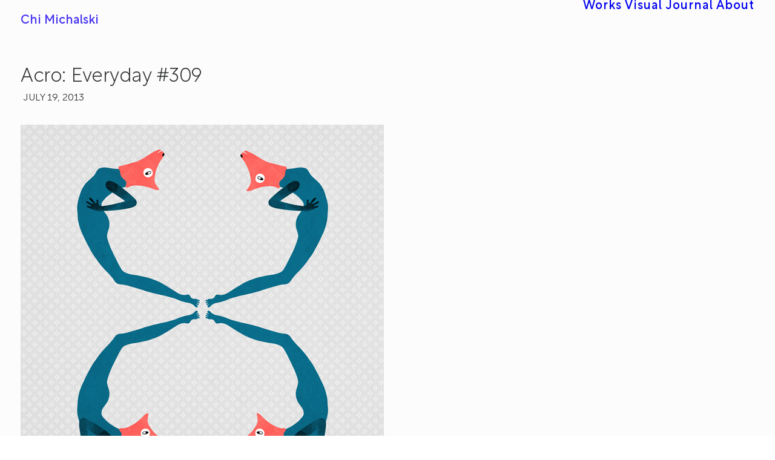

--- FILE ---
content_type: text/html; charset=UTF-8
request_url: https://chichiland.com/2013/07/acro-everyday-309/
body_size: 9153
content:
<!DOCTYPE html>
<html class="no-touch" lang="en-US" xmlns="http://www.w3.org/1999/xhtml">
<head>
<meta http-equiv="Content-Type" content="text/html; charset=UTF-8">
<meta name="viewport" content="width=device-width, initial-scale=1">
<link rel="profile" href="https://gmpg.org/xfn/11">
<link rel="pingback" href="https://chichiland.com/xmlrpc.php">
<meta name='robots' content='index, follow, max-image-preview:large, max-snippet:-1, max-video-preview:-1' />

	<!-- This site is optimized with the Yoast SEO plugin v26.8 - https://yoast.com/product/yoast-seo-wordpress/ -->
	<title>Acro: Everyday #309 - Chi Michalski</title>
	<link rel="canonical" href="https://chichiland.com/2013/07/acro-everyday-309/" />
	<meta property="og:locale" content="en_US" />
	<meta property="og:type" content="article" />
	<meta property="og:title" content="Acro: Everyday #309 - Chi Michalski" />
	<meta property="og:url" content="https://chichiland.com/2013/07/acro-everyday-309/" />
	<meta property="og:site_name" content="Chi Michalski" />
	<meta property="article:publisher" content="https://www.facebook.com/chichilandeveryday" />
	<meta property="article:published_time" content="2013-07-20T01:36:44+00:00" />
	<meta property="article:modified_time" content="2016-04-18T02:36:59+00:00" />
	<meta property="og:image" content="https://chichiland.com/wp-content/uploads/2014/09/2013-07-19_AcroSML.jpg" />
	<meta property="og:image:width" content="600" />
	<meta property="og:image:height" content="600" />
	<meta property="og:image:type" content="image/jpeg" />
	<meta name="author" content="ChiChiLand" />
	<meta name="twitter:card" content="summary_large_image" />
	<meta name="twitter:label1" content="Written by" />
	<meta name="twitter:data1" content="ChiChiLand" />
	<script type="application/ld+json" class="yoast-schema-graph">{"@context":"https://schema.org","@graph":[{"@type":"Article","@id":"https://chichiland.com/2013/07/acro-everyday-309/#article","isPartOf":{"@id":"https://chichiland.com/2013/07/acro-everyday-309/"},"author":{"name":"ChiChiLand","@id":"https://chichiland.com/#/schema/person/353bafc00de6cf1dcb45ea1ffc85a5ec"},"headline":"Acro: Everyday #309","datePublished":"2013-07-20T01:36:44+00:00","dateModified":"2016-04-18T02:36:59+00:00","mainEntityOfPage":{"@id":"https://chichiland.com/2013/07/acro-everyday-309/"},"wordCount":35,"commentCount":0,"image":{"@id":"https://chichiland.com/2013/07/acro-everyday-309/#primaryimage"},"thumbnailUrl":"https://chichiland.com/wp-content/uploads/2014/09/2013-07-19_AcroSML.jpg","keywords":["animal","pattern","girl","nude","woman","dog","yoga","stretch","doggie","kilim"],"articleSection":["Everyday Project"],"inLanguage":"en-US","potentialAction":[{"@type":"CommentAction","name":"Comment","target":["https://chichiland.com/2013/07/acro-everyday-309/#respond"]}]},{"@type":"WebPage","@id":"https://chichiland.com/2013/07/acro-everyday-309/","url":"https://chichiland.com/2013/07/acro-everyday-309/","name":"Acro: Everyday #309 - Chi Michalski","isPartOf":{"@id":"https://chichiland.com/#website"},"primaryImageOfPage":{"@id":"https://chichiland.com/2013/07/acro-everyday-309/#primaryimage"},"image":{"@id":"https://chichiland.com/2013/07/acro-everyday-309/#primaryimage"},"thumbnailUrl":"https://chichiland.com/wp-content/uploads/2014/09/2013-07-19_AcroSML.jpg","datePublished":"2013-07-20T01:36:44+00:00","dateModified":"2016-04-18T02:36:59+00:00","author":{"@id":"https://chichiland.com/#/schema/person/353bafc00de6cf1dcb45ea1ffc85a5ec"},"breadcrumb":{"@id":"https://chichiland.com/2013/07/acro-everyday-309/#breadcrumb"},"inLanguage":"en-US","potentialAction":[{"@type":"ReadAction","target":["https://chichiland.com/2013/07/acro-everyday-309/"]}]},{"@type":"ImageObject","inLanguage":"en-US","@id":"https://chichiland.com/2013/07/acro-everyday-309/#primaryimage","url":"https://chichiland.com/wp-content/uploads/2014/09/2013-07-19_AcroSML.jpg","contentUrl":"https://chichiland.com/wp-content/uploads/2014/09/2013-07-19_AcroSML.jpg","width":600,"height":600},{"@type":"BreadcrumbList","@id":"https://chichiland.com/2013/07/acro-everyday-309/#breadcrumb","itemListElement":[{"@type":"ListItem","position":1,"name":"Home","item":"https://chichiland.com/"},{"@type":"ListItem","position":2,"name":"Acro: Everyday #309"}]},{"@type":"WebSite","@id":"https://chichiland.com/#website","url":"https://chichiland.com/","name":"Chi Michalski","description":"Art &amp; Times of Chi","potentialAction":[{"@type":"SearchAction","target":{"@type":"EntryPoint","urlTemplate":"https://chichiland.com/?s={search_term_string}"},"query-input":{"@type":"PropertyValueSpecification","valueRequired":true,"valueName":"search_term_string"}}],"inLanguage":"en-US"},{"@type":"Person","@id":"https://chichiland.com/#/schema/person/353bafc00de6cf1dcb45ea1ffc85a5ec","name":"ChiChiLand","image":{"@type":"ImageObject","inLanguage":"en-US","@id":"https://chichiland.com/#/schema/person/image/","url":"https://secure.gravatar.com/avatar/2055d3c68a113c1970f3d4566d5f2764cb310687f1ed85a17373bba3f68d77f4?s=96&d=mm&r=pg","contentUrl":"https://secure.gravatar.com/avatar/2055d3c68a113c1970f3d4566d5f2764cb310687f1ed85a17373bba3f68d77f4?s=96&d=mm&r=pg","caption":"ChiChiLand"},"sameAs":["https://chichiland.com"]}]}</script>
	<!-- / Yoast SEO plugin. -->


<link rel="alternate" type="application/rss+xml" title="Chi Michalski &raquo; Feed" href="https://chichiland.com/feed/" />
<link rel="alternate" type="application/rss+xml" title="Chi Michalski &raquo; Comments Feed" href="https://chichiland.com/comments/feed/" />
<link rel="alternate" type="application/rss+xml" title="Chi Michalski &raquo; Acro: Everyday #309 Comments Feed" href="https://chichiland.com/2013/07/acro-everyday-309/feed/" />
<style id='wp-img-auto-sizes-contain-inline-css' type='text/css'>
img:is([sizes=auto i],[sizes^="auto," i]){contain-intrinsic-size:3000px 1500px}
/*# sourceURL=wp-img-auto-sizes-contain-inline-css */
</style>
<style id='classic-theme-styles-inline-css' type='text/css'>
/*! This file is auto-generated */
.wp-block-button__link{color:#fff;background-color:#32373c;border-radius:9999px;box-shadow:none;text-decoration:none;padding:calc(.667em + 2px) calc(1.333em + 2px);font-size:1.125em}.wp-block-file__button{background:#32373c;color:#fff;text-decoration:none}
/*# sourceURL=/wp-includes/css/classic-themes.min.css */
</style>
<link rel='stylesheet' id='uncode-style-css' href='https://chichiland.com/wp-content/themes/uncode/library/css/style-core.css?ver=259771783' type='text/css' media='all' />
<style id='uncode-style-inline-css' type='text/css'>

@media (min-width: 960px) { 
		.limit-width { max-width: 1440px; margin: auto;}
		.menu-container:not(.grid-filters) .menu-horizontal ul.menu-smart .megamenu-block-wrapper > .vc_row[data-parent="true"].limit-width:not(.row-parent-limit) { max-width: calc(1440px - 72px); }
		}
#changer-back-color { transition: background-color 1000ms cubic-bezier(0.25, 1, 0.5, 1) !important; } #changer-back-color > div { transition: opacity 1000ms cubic-bezier(0.25, 1, 0.5, 1) !important; } body.bg-changer-init.disable-hover .main-wrapper .style-light,  body.bg-changer-init.disable-hover .main-wrapper .style-light h1,  body.bg-changer-init.disable-hover .main-wrapper .style-light h2, body.bg-changer-init.disable-hover .main-wrapper .style-light h3, body.bg-changer-init.disable-hover .main-wrapper .style-light h4, body.bg-changer-init.disable-hover .main-wrapper .style-light h5, body.bg-changer-init.disable-hover .main-wrapper .style-light h6, body.bg-changer-init.disable-hover .main-wrapper .style-light a, body.bg-changer-init.disable-hover .main-wrapper .style-dark, body.bg-changer-init.disable-hover .main-wrapper .style-dark h1, body.bg-changer-init.disable-hover .main-wrapper .style-dark h2, body.bg-changer-init.disable-hover .main-wrapper .style-dark h3, body.bg-changer-init.disable-hover .main-wrapper .style-dark h4, body.bg-changer-init.disable-hover .main-wrapper .style-dark h5, body.bg-changer-init.disable-hover .main-wrapper .style-dark h6, body.bg-changer-init.disable-hover .main-wrapper .style-dark a { transition: color 1000ms cubic-bezier(0.25, 1, 0.5, 1) !important; }
/*# sourceURL=uncode-style-inline-css */
</style>
<link rel='stylesheet' id='lenis-scroll-style-css' href='https://chichiland.com/wp-content/themes/uncode/library/css/style-lenis.css?ver=all' type='text/css' media='all' />
<link rel='stylesheet' id='uncode-style-iconbox-css' href='https://chichiland.com/wp-content/themes/uncode/library/css/style-iconbox.css?ver=all' type='text/css' media='all' />
<link rel='stylesheet' id='uncode-style-utils-css' href='https://chichiland.com/wp-content/themes/uncode/library/css/style-utils.css?ver=all' type='text/css' media='all' />
<link rel='stylesheet' id='uncode-icons-css' href='https://chichiland.com/wp-content/themes/uncode/library/css/uncode-icons.css?ver=259771783' type='text/css' media='all' />
<link rel='stylesheet' id='uncode-custom-style-css' href='https://chichiland.com/wp-content/themes/uncode/library/css/style-custom.css?ver=259771783' type='text/css' media='all' />
<style id='uncode-custom-style-inline-css' type='text/css'>
body {font-weight:350;}#menu-main-menu a,#main-logo .text-logo {font-size:clamp(1.25rem, 1.25vw, 1.5rem) !important;font-weight:425;}.site-footer .footer-last {font-size:0.8em !important;}.site-footer .footer-last:not(.footer-center) .social-icon i, .uncode-vc-social:not(.icons-lead) .social-icon i {font-size:1.8em;}#colophon .row-parent {padding-top:0.5rem !important;padding-bottom:0.5rem !important;}@media (max-width:959px) {footer .footer-last {padding-top:0px;padding-bottom:0px;}}.menu-sidebar p, .site-footer div, .site-footer a {color:#4431F1;}.row-navigation {margin:36px 0px 0px 0px !important;}.row-navigation .row-parent { padding:18px !important;}.post-navigation { padding-bottom:0px !important; }.btn {padding:1rem 3rem !important;}.footer-scroll-circle .scroll-top i.btn-default {color:#ffffff !important;background-color:#f970cc !important;border-color:#f970cc !important;}.footer-scroll-top {right:32px;}@media (min-width:960px) {.footer-scroll-top.footer-scroll-higher {bottom:80px;}}@media (max-width:959px) {.footer-scroll-top.footer-scroll-higher {bottom:32px;}}.post-info {font-size:clamp(1rem, 0.75vw, 1.125rem) !important;margin-top:8px;padding-left:4px;}#chichiland-cta #shorty-zaggy .single-wrapper {max-width:calc(clamp(2.8125rem, 3vw, 4.125rem)*7) !important;}@media (min-width:960px) {.no-gutter .tmb-iso-w10 {width:20% !important;}.tmb > .t-inside {width:100%;width:calc(100% + 1px);}}@media (min-width:960px) {#logo-container-mobile {padding:clamp(1.5rem, 1.56vw, 2.5rem) 0px !important;}}@media (min-width:960px) {.menu-accordion .menu-smart a {padding:16px 42px 16px 42px;line-height:1.4em;}.vmenu-container .navbar-social ul {padding:36px 42px 0px 42px;}.vmenu-footer {padding:21px 42px 18px 42px;}}.header-content-inner .category-info { display:none !important; }.header-wrapper .header-content-inner {padding-top:40px !important;padding-bottom:36px !important;}@media (min-width:960px) {.isotope-footer .limit-width { margin-left:auto;max-width:500px;}}.row-navigation {outline-width:0px;outline-style:none !important;}.post-wrapper .post-footer {border-top-width:0px;border-top-style:none !important;}.post-info .author-info {visibility:hidden;}#chichiland_search_result_listing_module .t-entry-meta { display:none !important; }#chichiland_search_result_listing_module .t-entry-excerpt { display:none !important; }.intro-100-2020, .intro-100-2020 strong {color:#000;}.intro-100-2020 a { font-weight:600 !important; color:#fe5f46 !important;}#gallery-720156 {background:#eac7b3;}#gallery-yhtgyhtg {background:#f0ca9d;}#gallery-985h43s {background:#e0b4a7;}#gallery--79ytt {background:#f5cbc6;}#gallery--uyfedw823 {background:#eabd90;}#gallery--yrfe {background:#e8bbab;}#gallery--n908y {background:#fbd0bb;}#gallery--fdklj {background:#f1c8b7;}#gallery--hgfdhg {background:#efccb4;}#gallery--6rt5f {background:#ebd7c1;}#gallery--dsvczjfdsvkj {background:#edd3c2;}#gallery--kudqu3 {background:#f2d2ec;}#gallery--khgf7523 {background:#f1cfc0;}@media (min-width:960px) {article .limit-width {max-width:1440px;}}.cozybox-credits, .cozybox-credits strong,.cozybox-credits a {color:#ffffff !important;}body.textual-accent-color .post-content > div.cozybox-credits p:not(.entry-small):not(.panel-title):not(.t-entry-member-social) a:not(.btn) {color:#ffffff !important;}#credits-my-neighborhood a { font-weight:600 !important; color:#FFADD6 !important;}.menu-bloginfo h3 {font-size:clamp(1rem, 0.75vw, 1.5rem) !important;padding:1rem;}.col-lg-0 {width:100%; !important;}
/*# sourceURL=uncode-custom-style-inline-css */
</style>
<script type="text/javascript" id="uncode-init-js-extra">
/* <![CDATA[ */
var SiteParameters = {"days":"days","hours":"hours","minutes":"minutes","seconds":"seconds","constant_scroll":"on","scroll_speed":"9","parallax_factor":"0.25","loading":"Loading\u2026","slide_name":"slide","slide_footer":"footer","ajax_url":"https://chichiland.com/wp-admin/admin-ajax.php","nonce_adaptive_images":"d554f5d016","nonce_srcset_async":"b23de325a1","enable_debug":"","block_mobile_videos":"","is_frontend_editor":"","main_width":["1440","px"],"mobile_parallax_allowed":"","listen_for_screen_update":"1","wireframes_plugin_active":"","sticky_elements":"off","resize_quality":"95","register_metadata":"1","bg_changer_time":"1000","update_wc_fragments":"1","optimize_shortpixel_image":"","menu_mobile_offcanvas_gap":"45","custom_cursor_selector":"[href], .trigger-overlay, .owl-next, .owl-prev, .owl-dot, input[type=\"submit\"], input[type=\"checkbox\"], button[type=\"submit\"], a[class^=\"ilightbox\"], .ilightbox-thumbnail, .ilightbox-prev, .ilightbox-next, .overlay-close, .unmodal-close, .qty-inset \u003E span, .share-button li, .uncode-post-titles .tmb.tmb-click-area, .btn-link, .tmb-click-row .t-inside, .lg-outer button, .lg-thumb img, a[data-lbox], .uncode-close-offcanvas-overlay, .uncode-nav-next, .uncode-nav-prev, .uncode-nav-index","mobile_parallax_animation":"","lbox_enhanced":"","native_media_player":"","vimeoPlayerParams":"?autoplay=0","ajax_filter_key_search":"key","ajax_filter_key_unfilter":"unfilter","index_pagination_disable_scroll":"","index_pagination_scroll_to":"","uncode_wc_popup_cart_qty":"","disable_hover_hack":"","uncode_nocookie":"","menuHideOnClick":"1","menuShowOnClick":"","smoothScroll":"off","smoothScrollDisableHover":"","smoothScrollQuery":"960","uncode_force_onepage_dots":"","uncode_smooth_scroll_safe":"","uncode_lb_add_galleries":", .gallery","uncode_lb_add_items":", .gallery .gallery-item a","uncode_prev_label":"Previous","uncode_next_label":"Next","uncode_slide_label":"Slide","uncode_share_label":"Share on %","uncode_has_ligatures":"","uncode_is_accessible":"","uncode_carousel_itemSelector":"*:not(.hidden)","uncode_limit_width":"1440px"};
//# sourceURL=uncode-init-js-extra
/* ]]> */
</script>
<script type="text/javascript" src="https://chichiland.com/wp-content/themes/uncode/library/js/init.js?ver=259771783" id="uncode-init-js"></script>
<script></script><link rel="https://api.w.org/" href="https://chichiland.com/wp-json/" /><link rel="alternate" title="JSON" type="application/json" href="https://chichiland.com/wp-json/wp/v2/posts/1788" /><link rel="EditURI" type="application/rsd+xml" title="RSD" href="https://chichiland.com/xmlrpc.php?rsd" />
<meta name="generator" content="WordPress 6.9" />
<link rel='shortlink' href='https://chichiland.com/?p=1788' />
<script type='text/javascript' src='//use.typekit.com/cyh3fcx.js'></script>
<script type='text/javascript'>try{Typekit.load();}catch(e){}</script>
<style type="text/css">.recentcomments a{display:inline !important;padding:0 !important;margin:0 !important;}</style><link rel="icon" href="https://chichiland.com/wp-content/uploads/2025/01/cropped-ChiChiLand-2025-Logo-1024px-32x32.webp" sizes="32x32" />
<link rel="icon" href="https://chichiland.com/wp-content/uploads/2025/01/cropped-ChiChiLand-2025-Logo-1024px-192x192.webp" sizes="192x192" />
<link rel="apple-touch-icon" href="https://chichiland.com/wp-content/uploads/2025/01/cropped-ChiChiLand-2025-Logo-1024px-180x180.webp" />
<meta name="msapplication-TileImage" content="https://chichiland.com/wp-content/uploads/2025/01/cropped-ChiChiLand-2025-Logo-1024px-270x270.webp" />
<noscript><style> .wpb_animate_when_almost_visible { opacity: 1; }</style></noscript><style id='global-styles-inline-css' type='text/css'>
:root{--wp--preset--aspect-ratio--square: 1;--wp--preset--aspect-ratio--4-3: 4/3;--wp--preset--aspect-ratio--3-4: 3/4;--wp--preset--aspect-ratio--3-2: 3/2;--wp--preset--aspect-ratio--2-3: 2/3;--wp--preset--aspect-ratio--16-9: 16/9;--wp--preset--aspect-ratio--9-16: 9/16;--wp--preset--color--black: #000000;--wp--preset--color--cyan-bluish-gray: #abb8c3;--wp--preset--color--white: #ffffff;--wp--preset--color--pale-pink: #f78da7;--wp--preset--color--vivid-red: #cf2e2e;--wp--preset--color--luminous-vivid-orange: #ff6900;--wp--preset--color--luminous-vivid-amber: #fcb900;--wp--preset--color--light-green-cyan: #7bdcb5;--wp--preset--color--vivid-green-cyan: #00d084;--wp--preset--color--pale-cyan-blue: #8ed1fc;--wp--preset--color--vivid-cyan-blue: #0693e3;--wp--preset--color--vivid-purple: #9b51e0;--wp--preset--gradient--vivid-cyan-blue-to-vivid-purple: linear-gradient(135deg,rgb(6,147,227) 0%,rgb(155,81,224) 100%);--wp--preset--gradient--light-green-cyan-to-vivid-green-cyan: linear-gradient(135deg,rgb(122,220,180) 0%,rgb(0,208,130) 100%);--wp--preset--gradient--luminous-vivid-amber-to-luminous-vivid-orange: linear-gradient(135deg,rgb(252,185,0) 0%,rgb(255,105,0) 100%);--wp--preset--gradient--luminous-vivid-orange-to-vivid-red: linear-gradient(135deg,rgb(255,105,0) 0%,rgb(207,46,46) 100%);--wp--preset--gradient--very-light-gray-to-cyan-bluish-gray: linear-gradient(135deg,rgb(238,238,238) 0%,rgb(169,184,195) 100%);--wp--preset--gradient--cool-to-warm-spectrum: linear-gradient(135deg,rgb(74,234,220) 0%,rgb(151,120,209) 20%,rgb(207,42,186) 40%,rgb(238,44,130) 60%,rgb(251,105,98) 80%,rgb(254,248,76) 100%);--wp--preset--gradient--blush-light-purple: linear-gradient(135deg,rgb(255,206,236) 0%,rgb(152,150,240) 100%);--wp--preset--gradient--blush-bordeaux: linear-gradient(135deg,rgb(254,205,165) 0%,rgb(254,45,45) 50%,rgb(107,0,62) 100%);--wp--preset--gradient--luminous-dusk: linear-gradient(135deg,rgb(255,203,112) 0%,rgb(199,81,192) 50%,rgb(65,88,208) 100%);--wp--preset--gradient--pale-ocean: linear-gradient(135deg,rgb(255,245,203) 0%,rgb(182,227,212) 50%,rgb(51,167,181) 100%);--wp--preset--gradient--electric-grass: linear-gradient(135deg,rgb(202,248,128) 0%,rgb(113,206,126) 100%);--wp--preset--gradient--midnight: linear-gradient(135deg,rgb(2,3,129) 0%,rgb(40,116,252) 100%);--wp--preset--font-size--small: 13px;--wp--preset--font-size--medium: 20px;--wp--preset--font-size--large: 36px;--wp--preset--font-size--x-large: 42px;--wp--preset--spacing--20: 0.44rem;--wp--preset--spacing--30: 0.67rem;--wp--preset--spacing--40: 1rem;--wp--preset--spacing--50: 1.5rem;--wp--preset--spacing--60: 2.25rem;--wp--preset--spacing--70: 3.38rem;--wp--preset--spacing--80: 5.06rem;--wp--preset--shadow--natural: 6px 6px 9px rgba(0, 0, 0, 0.2);--wp--preset--shadow--deep: 12px 12px 50px rgba(0, 0, 0, 0.4);--wp--preset--shadow--sharp: 6px 6px 0px rgba(0, 0, 0, 0.2);--wp--preset--shadow--outlined: 6px 6px 0px -3px rgb(255, 255, 255), 6px 6px rgb(0, 0, 0);--wp--preset--shadow--crisp: 6px 6px 0px rgb(0, 0, 0);}:where(.is-layout-flex){gap: 0.5em;}:where(.is-layout-grid){gap: 0.5em;}body .is-layout-flex{display: flex;}.is-layout-flex{flex-wrap: wrap;align-items: center;}.is-layout-flex > :is(*, div){margin: 0;}body .is-layout-grid{display: grid;}.is-layout-grid > :is(*, div){margin: 0;}:where(.wp-block-columns.is-layout-flex){gap: 2em;}:where(.wp-block-columns.is-layout-grid){gap: 2em;}:where(.wp-block-post-template.is-layout-flex){gap: 1.25em;}:where(.wp-block-post-template.is-layout-grid){gap: 1.25em;}.has-black-color{color: var(--wp--preset--color--black) !important;}.has-cyan-bluish-gray-color{color: var(--wp--preset--color--cyan-bluish-gray) !important;}.has-white-color{color: var(--wp--preset--color--white) !important;}.has-pale-pink-color{color: var(--wp--preset--color--pale-pink) !important;}.has-vivid-red-color{color: var(--wp--preset--color--vivid-red) !important;}.has-luminous-vivid-orange-color{color: var(--wp--preset--color--luminous-vivid-orange) !important;}.has-luminous-vivid-amber-color{color: var(--wp--preset--color--luminous-vivid-amber) !important;}.has-light-green-cyan-color{color: var(--wp--preset--color--light-green-cyan) !important;}.has-vivid-green-cyan-color{color: var(--wp--preset--color--vivid-green-cyan) !important;}.has-pale-cyan-blue-color{color: var(--wp--preset--color--pale-cyan-blue) !important;}.has-vivid-cyan-blue-color{color: var(--wp--preset--color--vivid-cyan-blue) !important;}.has-vivid-purple-color{color: var(--wp--preset--color--vivid-purple) !important;}.has-black-background-color{background-color: var(--wp--preset--color--black) !important;}.has-cyan-bluish-gray-background-color{background-color: var(--wp--preset--color--cyan-bluish-gray) !important;}.has-white-background-color{background-color: var(--wp--preset--color--white) !important;}.has-pale-pink-background-color{background-color: var(--wp--preset--color--pale-pink) !important;}.has-vivid-red-background-color{background-color: var(--wp--preset--color--vivid-red) !important;}.has-luminous-vivid-orange-background-color{background-color: var(--wp--preset--color--luminous-vivid-orange) !important;}.has-luminous-vivid-amber-background-color{background-color: var(--wp--preset--color--luminous-vivid-amber) !important;}.has-light-green-cyan-background-color{background-color: var(--wp--preset--color--light-green-cyan) !important;}.has-vivid-green-cyan-background-color{background-color: var(--wp--preset--color--vivid-green-cyan) !important;}.has-pale-cyan-blue-background-color{background-color: var(--wp--preset--color--pale-cyan-blue) !important;}.has-vivid-cyan-blue-background-color{background-color: var(--wp--preset--color--vivid-cyan-blue) !important;}.has-vivid-purple-background-color{background-color: var(--wp--preset--color--vivid-purple) !important;}.has-black-border-color{border-color: var(--wp--preset--color--black) !important;}.has-cyan-bluish-gray-border-color{border-color: var(--wp--preset--color--cyan-bluish-gray) !important;}.has-white-border-color{border-color: var(--wp--preset--color--white) !important;}.has-pale-pink-border-color{border-color: var(--wp--preset--color--pale-pink) !important;}.has-vivid-red-border-color{border-color: var(--wp--preset--color--vivid-red) !important;}.has-luminous-vivid-orange-border-color{border-color: var(--wp--preset--color--luminous-vivid-orange) !important;}.has-luminous-vivid-amber-border-color{border-color: var(--wp--preset--color--luminous-vivid-amber) !important;}.has-light-green-cyan-border-color{border-color: var(--wp--preset--color--light-green-cyan) !important;}.has-vivid-green-cyan-border-color{border-color: var(--wp--preset--color--vivid-green-cyan) !important;}.has-pale-cyan-blue-border-color{border-color: var(--wp--preset--color--pale-cyan-blue) !important;}.has-vivid-cyan-blue-border-color{border-color: var(--wp--preset--color--vivid-cyan-blue) !important;}.has-vivid-purple-border-color{border-color: var(--wp--preset--color--vivid-purple) !important;}.has-vivid-cyan-blue-to-vivid-purple-gradient-background{background: var(--wp--preset--gradient--vivid-cyan-blue-to-vivid-purple) !important;}.has-light-green-cyan-to-vivid-green-cyan-gradient-background{background: var(--wp--preset--gradient--light-green-cyan-to-vivid-green-cyan) !important;}.has-luminous-vivid-amber-to-luminous-vivid-orange-gradient-background{background: var(--wp--preset--gradient--luminous-vivid-amber-to-luminous-vivid-orange) !important;}.has-luminous-vivid-orange-to-vivid-red-gradient-background{background: var(--wp--preset--gradient--luminous-vivid-orange-to-vivid-red) !important;}.has-very-light-gray-to-cyan-bluish-gray-gradient-background{background: var(--wp--preset--gradient--very-light-gray-to-cyan-bluish-gray) !important;}.has-cool-to-warm-spectrum-gradient-background{background: var(--wp--preset--gradient--cool-to-warm-spectrum) !important;}.has-blush-light-purple-gradient-background{background: var(--wp--preset--gradient--blush-light-purple) !important;}.has-blush-bordeaux-gradient-background{background: var(--wp--preset--gradient--blush-bordeaux) !important;}.has-luminous-dusk-gradient-background{background: var(--wp--preset--gradient--luminous-dusk) !important;}.has-pale-ocean-gradient-background{background: var(--wp--preset--gradient--pale-ocean) !important;}.has-electric-grass-gradient-background{background: var(--wp--preset--gradient--electric-grass) !important;}.has-midnight-gradient-background{background: var(--wp--preset--gradient--midnight) !important;}.has-small-font-size{font-size: var(--wp--preset--font-size--small) !important;}.has-medium-font-size{font-size: var(--wp--preset--font-size--medium) !important;}.has-large-font-size{font-size: var(--wp--preset--font-size--large) !important;}.has-x-large-font-size{font-size: var(--wp--preset--font-size--x-large) !important;}
/*# sourceURL=global-styles-inline-css */
</style>
</head>
<body data-rsssl=1 class="wp-singular post-template-default single single-post postid-1788 single-format-standard wp-theme-uncode group-blog hormenu-position-left megamenu-full-submenu hmenu hmenu-position-right header-full-width main-center-align textual-accent-color menu-mobile-default mobile-parallax-not-allowed ilb-no-bounce unreg qw-body-scroll-disabled no-qty-fx wpb-js-composer js-comp-ver-8.7.1.2 vc_responsive" data-border="0">

			<div id="vh_layout_help"></div><div class="body-borders" data-border="0"><div class="top-border body-border-shadow"></div><div class="right-border body-border-shadow"></div><div class="bottom-border body-border-shadow"></div><div class="left-border body-border-shadow"></div><div class="top-border style-light-bg"></div><div class="right-border style-light-bg"></div><div class="bottom-border style-light-bg"></div><div class="left-border style-light-bg"></div></div>	<div class="box-wrapper">
		<div class="box-container">
		<script type="text/javascript" id="initBox">UNCODE.initBox();</script>
		<div class="menu-wrapper menu-no-arrows">
													
													<header id="masthead" class="navbar menu-primary menu-light submenu-light menu-transparent menu-add-padding style-light-original single-h-padding menu-absolute menu-with-logo">
														<div class="menu-container style-color-104270-bg menu-no-borders" role="navigation">
															<div class="row-menu">
																<div class="row-menu-inner">
																	<div id="logo-container-mobile" class="col-lg-0 logo-container middle">
																		<div id="main-logo" class="navbar-header style-light">
																			<a href="https://chichiland.com/" class="navbar-brand" data-minheight="20" aria-label="Chi Michalski"><h2 class="text-logo h3 logo-skinnable main-logo" data-maxheight="20" style="font-size:20px;">Chi Michalski</h2></a>
																		</div>
																		<div class="mmb-container"><div class="mobile-additional-icons"></div><div class="mobile-menu-button mobile-menu-button-light lines-button" aria-label="Toggle menu" role="button" tabindex="0"><span class="lines"><span></span></span></div></div>
																	</div>
																	<div class="col-lg-12 main-menu-container middle">
																		<div class="menu-horizontal ">
																			<div class="menu-horizontal-inner">
																				<div class="nav navbar-nav navbar-main navbar-nav-last"><ul id="menu-main-menu" class="menu-primary-inner menu-smart sm" role="menu"><li role="menuitem"  id="menu-item-21" class="menu-item menu-item-type-post_type menu-item-object-page menu-item-home depth-0 menu-item-21 menu-item-link"><a title="Latest &#038; selected works" href="https://chichiland.com/">Works<i class="fa fa-angle-right fa-dropdown"></i></a></li>
<li role="menuitem"  id="menu-item-3833" class="menu-item menu-item-type-post_type menu-item-object-page current_page_parent depth-0 menu-item-3833 menu-item-link"><a href="https://chichiland.com/journal/">Visual Journal<i class="fa fa-angle-right fa-dropdown"></i></a></li>
<li role="menuitem"  id="menu-item-24133" class="menu-item menu-item-type-post_type menu-item-object-page depth-0 menu-item-24133 menu-item-link"><a title="About" href="https://chichiland.com/about/">About<i class="fa fa-angle-right fa-dropdown"></i></a></li>
</ul></div><div class="uncode-close-offcanvas-mobile lines-button close navbar-mobile-el"><span class="lines"></span></div></div>
						
																		</div>
																	</div>
																</div>
															</div></div>
													</header>
												</div>			<script type="text/javascript" id="fixMenuHeight">UNCODE.fixMenuHeight();</script>
						<div class="main-wrapper">
				<div class="main-container">
					<div class="page-wrapper" role="main">
						<div class="sections-container" id="sections-container">
<div id="page-header"><div class="header-basic style-light">
													<div class="background-element header-wrapper style-color-104270-bg header-only-text" data-height="5" style="min-height: 50px;">
													<div class="header-main-container limit-width">
															<div class="header-content header-left header-top header-align-left">
																<div class="header-content-inner" >
																	<h1 class="header-title fontsize-121960"><span>Acro: Everyday #309</span></h1><div class="post-info"><div class="date-info">July 19, 2013</div><div class="category-info"><span>|</span>In <a href="https://chichiland.com/category/everyday-project/" title="View all posts in Everyday Project">Everyday Project</a></div><div class="author-info"><span>|</span>By <a href="https://chichiland.com/author/chichiland/">ChiChiLand</a></div></div>
																</div>
															</div>
														</div></div>
												</div></div><script type="text/javascript">UNCODE.initHeader();</script><article id="post-1788" class="page-body style-light-bg post-1788 post type-post status-publish format-standard has-post-thumbnail hentry category-everyday-project tag-animal tag-pattern-1 tag-girl tag-nude tag-woman tag-dog tag-yoga tag-stretch tag-doggie tag-kilim">
          <div class="post-wrapper">
          	<div class="post-body"><div class="post-content un-no-sidebar-layout"><div data-parent="true" class="vc_row row-container" id="row-unique-0"><div class="row no-top-padding double-bottom-padding single-h-padding limit-width row-parent"><div class="wpb_row row-inner"><div class="wpb_column pos-top pos-center align_left column_parent col-lg-12 single-internal-gutter"><div class="uncol style-light"  ><div class="uncoltable"><div class="uncell no-block-padding" ><div class="uncont" ><div class="uncode_text_column" ><p><img fetchpriority="high" decoding="async" class="alignnone wp-image-1789 size-full" src="https://chichiland.com/wp-content/uploads/2014/09/2013-07-19_AcroSML.jpg" alt="Acro: Everyday #309" width="600" height="600" srcset="https://chichiland.com/wp-content/uploads/2014/09/2013-07-19_AcroSML.jpg 600w, https://chichiland.com/wp-content/uploads/2014/09/2013-07-19_AcroSML-300x300.jpg 300w, https://chichiland.com/wp-content/uploads/2014/09/2013-07-19_AcroSML-100x100.jpg 100w, https://chichiland.com/wp-content/uploads/2014/09/2013-07-19_AcroSML-280x280.jpg 280w, https://chichiland.com/wp-content/uploads/2014/09/2013-07-19_AcroSML-435x435.jpg 435w, https://chichiland.com/wp-content/uploads/2014/09/2013-07-19_AcroSML-50x50.jpg 50w" sizes="(max-width: 600px) 100vw, 600px" /></p>
</div></div></div></div></div></div><script id="script-row-unique-0" data-row="script-row-unique-0" type="text/javascript" class="vc_controls">UNCODE.initRow(document.getElementById("row-unique-0"));</script></div></div></div></div></div><div class="row-container row-navigation row-navigation-light">
		  					<div class="row row-parent style-light limit-width">
									<div class="post-navigation">
									<ul class="navigation"><li class="page-prev"><span class="btn-container"><a class="btn btn-link text-default-color btn-icon-left" href="https://chichiland.com/2013/07/mini-glove-everyday-308/" rel="prev"><i class="fa fa-angle-left"></i><span>Prev</span></a></span></li><li class="page-next"><span class="btn-container"><a class="btn btn-link text-default-color btn-icon-right" href="https://chichiland.com/2013/07/pat-pat-robat-is-on-robot-film-festival/" rel="next"><span>Next</span><i class="fa fa-angle-right"></i></a></span></li></ul><!-- .navigation -->
							</div><!-- .post-navigation -->
								</div>
							</div>
          </div>
        </article>								</div><!-- sections container -->
							</div><!-- page wrapper -->
												<footer id="colophon" class="site-footer" role="contentinfo">
							<div class="row-container style-color-104270-bg footer-last">
		  					<div class="row row-parent style-light no-top-padding no-h-padding no-bottom-padding">
									<div class="site-info uncell col-lg-6 pos-middle text-left">&copy; 2026 Chi Michalski. All rights reserved</div><!-- site info --><div class="uncell col-lg-6 pos-middle text-right"><div class="social-icon icon-box icon-box-top icon-inline"><a href="https://www.instagram.com/chichiland/" target="_blank"><i class="fa fa-instagram"></i></a></div><div class="social-icon icon-box icon-box-top icon-inline"><a href="https://www.behance.net/chichiland" target="_blank"><i class="fa fa-behance"></i></a></div><div class="social-icon icon-box icon-box-top icon-inline"><a href="https://www.linkedin.com/in/chichiland" target="_blank"><i class="fa fa-linkedin-square"></i></a></div></div>
								</div>
							</div>						</footer>
																	</div><!-- main container -->
				</div><!-- main wrapper -->
							</div><!-- box container -->
					</div><!-- box wrapper -->
		<div class="style-light footer-scroll-top footer-scroll-higher footer-scroll-circle"><a href="#" class="scroll-top" aria-label="Scroll to top"><i class="fa fa-angle-up fa-stack btn-default btn-hover-nobg"></i></a></div>
		
	<script type="speculationrules">
{"prefetch":[{"source":"document","where":{"and":[{"href_matches":"/*"},{"not":{"href_matches":["/wp-*.php","/wp-admin/*","/wp-content/uploads/*","/wp-content/*","/wp-content/plugins/*","/wp-content/themes/uncode/*","/*\\?(.+)"]}},{"not":{"selector_matches":"a[rel~=\"nofollow\"]"}},{"not":{"selector_matches":".no-prefetch, .no-prefetch a"}}]},"eagerness":"conservative"}]}
</script>
<script type="text/javascript">document.addEventListener("DOMContentLoaded", function () {
    const siteInfo = document.querySelector(".site-info");
    if (siteInfo) {
        const currentYear = new Date().getFullYear();
        siteInfo.innerHTML = siteInfo.innerHTML.replace(/© \d{4}/, `© 2004-${currentYear}`);
    }
});
</script><script type="text/html" id="wpb-modifications"> window.wpbCustomElement = 1; </script><script type="text/javascript" src="https://chichiland.com/wp-includes/js/underscore.min.js?ver=1.13.7" id="underscore-js"></script>
<script type="text/javascript" src="https://chichiland.com/wp-content/themes/uncode/library/js/global.js?ver=259771783" id="uncode-global-js"></script>
<script type="text/javascript" src="https://chichiland.com/wp-includes/js/jquery/jquery.min.js?ver=3.7.1" id="jquery-core-js"></script>
<script type="text/javascript" src="https://chichiland.com/wp-content/themes/uncode/library/js/lib/lenis.js?ver=259771783" id="lenis-scroll-js"></script>
<script type="text/javascript" src="https://chichiland.com/wp-content/themes/uncode/library/js/utils.js?ver=259771783" id="uncode-utils-js"></script>
<script type="text/javascript" src="https://chichiland.com/wp-content/themes/uncode/library/js/menuSystem.js?ver=259771783" id="uncode-menuSystem-js"></script>
<script type="text/javascript" src="https://chichiland.com/wp-content/themes/uncode/library/js/disableHoverScroll.js?ver=259771783" id="uncode-disableHoverScroll-js"></script>
<script type="text/javascript" src="https://chichiland.com/wp-content/themes/uncode/library/js/animations.js?ver=259771783" id="uncode-animations-js"></script>
<script type="text/javascript" src="https://chichiland.com/wp-content/themes/uncode/library/js/tapHover.js?ver=259771783" id="uncode-tapHover-js"></script>
<script type="text/javascript" src="https://chichiland.com/wp-content/themes/uncode/library/js/preventDoubleTransition.js?ver=259771783" id="uncode-preventDoubleTransition-js"></script>
<script type="text/javascript" src="https://chichiland.com/wp-content/themes/uncode/library/js/printScreen.js?ver=259771783" id="uncode-printScreen-js"></script>
<script type="text/javascript" src="https://chichiland.com/wp-content/themes/uncode/library/js/lib/jquery.waypoints.js?ver=259771783" id="jquery-waypoints-js"></script>
<script type="text/javascript" src="https://chichiland.com/wp-content/themes/uncode/library/js/lib/jquery.smartmenus.js?ver=259771783" id="jquery-smartmenus-js"></script>
<script type="text/javascript" src="https://chichiland.com/wp-content/themes/uncode/library/js/lib/jquery.easing.js?ver=259771783" id="jquery-easing-js"></script>
<script type="text/javascript" src="https://chichiland.com/wp-content/themes/uncode/library/js/lib/jquery.mousewheel.js?ver=259771783" id="jquery-mousewheel-js"></script>
<script type="text/javascript" src="https://chichiland.com/wp-content/themes/uncode/library/js/lib/jquery.sticky-kit.js?ver=259771783" id="jquery-sticky-kit-js"></script>
<script type="text/javascript" src="https://chichiland.com/wp-content/themes/uncode/library/js/stickyElements.js?ver=259771783" id="uncode-stickyElements-js"></script>
<script type="text/javascript" src="https://chichiland.com/wp-content/themes/uncode/library/js/lib/transition.js?ver=259771783" id="transition-js"></script>
<script type="text/javascript" src="https://chichiland.com/wp-content/themes/uncode/library/js/app-loader.js?ver=259771783" id="uncode-app-js"></script>
<script></script></body>
</html>
